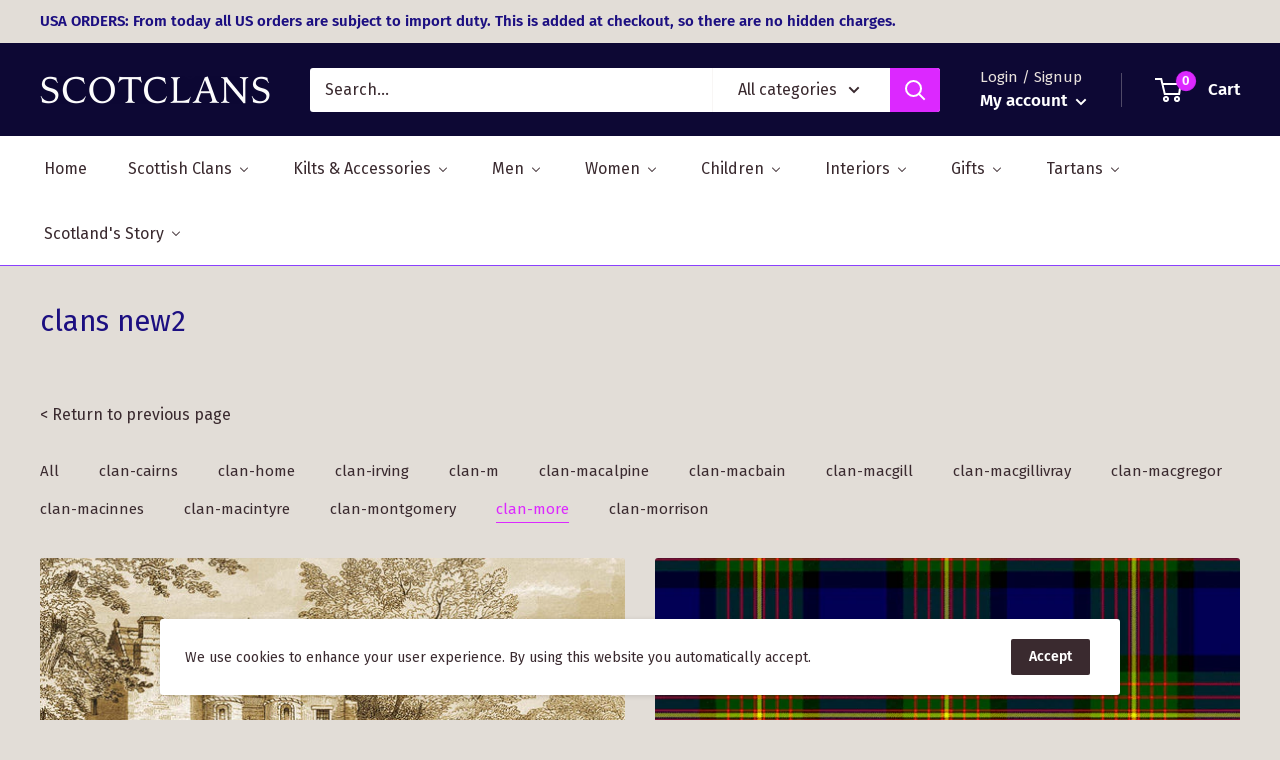

--- FILE ---
content_type: application/javascript
request_url: https://light.spicegems.org/0/js/scripttags/scotclans-clan-shop/country_redirect_5bba53e67f4994a986848c51392c6820.min.js?v=27&shop=scotclans-clan-shop.myshopify.com
body_size: 10742
content:
(()=>{var T=class{static IsSamePath(e,t){return this.NakedPath(this.GetPath(e))==this.NakedPath(this.GetPath(t))}static NakedPath(e){return this.TrimSlash(this.RemoveParams(e))}static TrimSlash(e){return e.split("/").filter(t=>t).join("/")}static AppendParamObject(e,t,r=!0){let o=new URL(e),s=this.ParamToObject(o.searchParams),n=r?{...s,...t}:{...t,...s};Object.keys(n).filter(f=>{n[f]===""&&delete n[f]});let c=new URL(e);return c.search=this.ToQueryString(n),c.toString()}static ToQueryString(e){return new URLSearchParams(e).toString()}static GetParamsObject(e){let t=new URL(e);return this.ParamToObject(t.searchParams)}static ParamToObject(e){return Object.fromEntries?Object.fromEntries(e):[...e].reduce((r,[o,s])=>({...r,[o]:s}),{})}static RemoveParams(e){return e.split("?")[0]}static GetDomain(e){return new URL(e).host}static GetPath(e){return new URL(e).pathname}static GetSubdomain(e){return this.GetDomain(e).split(".").slice(0,-2).join(".")}static isSameDomain(e,t){return this.GetDomain(e)==this.GetDomain(t)}static IsSameUrl(e,t){return this.isSameDomain(e,t)&&this.IsSamePath(e,t)}static isWindowVariableDefined(e){let t=e.split("."),r=window;return t.every(s=>(r=r[s],r&&typeof r!="undefined"))}},p=T;var g=class{static Extract(e){return g.GetLangaugeFromUrl(e)??g.GetLanguageFromSubdomain(e)??g.GetLanguageFromParam(e)}static GetLangaugeFromShopify(){return p.isWindowVariableDefined("Shopify.routes.root")&&window.Shopify.routes.root!=="/"?window.Shopify.routes.root.replace(/\//g,""):null}static GetLanguageFromPath(e){let r=e.split("/")[1]??"";return g.GetLanguageOrNull(r)}static GetLanguageFromParam(e){let r=p.GetParamsObject(e).lang??null;return g.GetLanguageOrNull(r)}static GetLangaugeFromUrl(e){if(e.split("/").length<4)return null;let t=p.GetPath(e);return this.GetLanguageFromPath(t)}static GetLanguageFromSubdomain(e){let t=p.GetSubdomain(e);return g.GetLanguageOrNull(t)}static GetLanguageOrNull(e){return g.IsLanguageCode(e)?e:null}static IsLanguageCode(e){return e==null?!1:e.length==2||e.length==5&&e.indexOf("-")==2}},C=g;var P=class{constructor(e){this.config=e}execute(){return this.config.visitor.url=window.location.href,this.config.visitor.language=C.GetLangaugeFromShopify()??C.Extract(this.config.visitor.url),this.config}},ge=P;var De={"redirectRules":[],"whitelist":{"IP":[],"URL":[],"Param":["no_rule"]},"visitor":{"country_code":"US","ip_address":"3.138.103.83","ua":"Mozilla/5.0 (Macintosh; Intel Mac OS X 10_15_7) AppleWebKit/537.36 (KHTML, like Gecko) Chrome/131.0.0.0 Safari/537.36; ClaudeBot/1.0; +claudebot@anthropic.com)","url":"","language":""},"displaySetting":{"type":"box","message":"Do you want to show the site in GB Pounds","yesBtnText":"Yes","noBtnText":"No","custom_css":"","title":"GB ScotClans","isImage":"0","imageUrl":""},"gdpr":[],"userBatch":"3","cookie":{"time":"60","action":"1","value":4065},"allCountries":{"AF":"Afghanistan","AX":"\u00c5land Islands","AL":"Albania","DZ":"Algeria","AS":"American Samoa","AD":"Andorra","AO":"Angola","AI":"Anguilla","AQ":"Antarctica","AG":"Antigua and Barbuda","AR":"Argentina","AM":"Armenia","AW":"Aruba","AU":"Australia","AT":"Austria","AZ":"Azerbaijan","BS":"Bahamas","BH":"Bahrain","BD":"Bangladesh","BB":"Barbados","BY":"Belarus","BE":"Belgium","BZ":"Belize","BJ":"Benin","BM":"Bermuda","BT":"Bhutan","BO":"Bolivia, Plurinational State of","BQ":"Bonaire, Sint Eustatius and Saba","BA":"Bosnia and Herzegovina","BW":"Botswana","BV":"Bouvet Island","BR":"Brazil","IO":"British Indian Ocean Territory","BN":"Brunei Darussalam","BG":"Bulgaria","BF":"Burkina Faso","BI":"Burundi","KH":"Cambodia","CM":"Cameroon","CA":"Canada","CV":"Cape Verde","KY":"Cayman Islands","CF":"Central African Republic","TD":"Chad","CL":"Chile","CN":"China","CX":"Christmas Island","CC":"Cocos (Keeling) Islands","CO":"Colombia","KM":"Comoros","CG":"Congo","CD":"Congo, the Democratic Republic of the","CK":"Cook Islands","CR":"Costa Rica","CI":"C\u00f4te d`Ivoire","HR":"Croatia","CU":"Cuba","CW":"Cura\u00e7ao","CY":"Cyprus","CZ":"Czech Republic","DK":"Denmark","DJ":"Djibouti","DM":"Dominica","DO":"Dominican Republic","EC":"Ecuador","EG":"Egypt","SV":"El Salvador","GQ":"Equatorial Guinea","ER":"Eritrea","EE":"Estonia","ET":"Ethiopia","FK":"Falkland Islands (Malvinas)","FO":"Faroe Islands","FJ":"Fiji","FI":"Finland","FR":"France","GF":"French Guiana","PF":"French Polynesia","TF":"French Southern Territories","GA":"Gabon","GM":"Gambia","GE":"Georgia","DE":"Germany","GH":"Ghana","GI":"Gibraltar","GR":"Greece","GL":"Greenland","GD":"Grenada","GP":"Guadeloupe","GU":"Guam","GT":"Guatemala","GG":"Guernsey","GN":"Guinea","GW":"Guinea-Bissau","GY":"Guyana","HT":"Haiti","HM":"Heard Island and McDonald Islands","VA":"Holy See (Vatican City State)","HN":"Honduras","HK":"Hong Kong","HU":"Hungary","IS":"Iceland","IN":"India","ID":"Indonesia","IR":"Iran, Islamic Republic of","IQ":"Iraq","IE":"Ireland","IM":"Isle of Man","IL":"Israel","IT":"Italy","JM":"Jamaica","JP":"Japan","JE":"Jersey","JO":"Jordan","KZ":"Kazakhstan","KE":"Kenya","KI":"Kiribati","KP":"Korea, Democratic People`s Republic of","KR":"Korea, Republic of","KW":"Kuwait","KG":"Kyrgyzstan","LA":"Lao People`s Democratic Republic","LV":"Latvia","LB":"Lebanon","LS":"Lesotho","LR":"Liberia","LY":"Libya","LI":"Liechtenstein","LT":"Lithuania","LU":"Luxembourg","MO":"Macao","MK":"Macedonia, the Former Yugoslav Republic of","MG":"Madagascar","MW":"Malawi","MY":"Malaysia","MV":"Maldives","ML":"Mali","MT":"Malta","MH":"Marshall Islands","MQ":"Martinique","MR":"Mauritania","MU":"Mauritius","YT":"Mayotte","MX":"Mexico","FM":"Micronesia, Federated States of","MD":"Moldova, Republic of","MC":"Monaco","MN":"Mongolia","ME":"Montenegro","MS":"Montserrat","MA":"Morocco","MZ":"Mozambique","MM":"Myanmar","NA":"Namibia","NR":"Nauru","NP":"Nepal","NL":"Netherlands","NC":"New Caledonia","NZ":"New Zealand","NI":"Nicaragua","NE":"Niger","NG":"Nigeria","NU":"Niue","NF":"Norfolk Island","MP":"Northern Mariana Islands","NO":"Norway","OM":"Oman","PK":"Pakistan","PW":"Palau","PS":"Palestine, State of","PA":"Panama","PG":"Papua New Guinea","PY":"Paraguay","PE":"Peru","PH":"Philippines","PN":"Pitcairn","PL":"Poland","PT":"Portugal","PR":"Puerto Rico","QA":"Qatar","RE":"R\u00e9union","RO":"Romania","RU":"Russian Federation","RW":"Rwanda","BL":"Saint Barth\u00e9lemy","SH":"Saint Helena, Ascension and Tristan da Cunha","KN":"Saint Kitts and Nevis","LC":"Saint Lucia","MF":"Saint Martin (French part)","PM":"Saint Pierre and Miquelon","VC":"Saint Vincent and the Grenadines","WS":"Samoa","SM":"San Marino","ST":"Sao Tome and Principe","SA":"Saudi Arabia","SN":"Senegal","RS":"Serbia","SC":"Seychelles","SL":"Sierra Leone","SG":"Singapore","SX":"Sint Maarten (Dutch part)","SK":"Slovakia","SI":"Slovenia","SB":"Solomon Islands","SO":"Somalia","ZA":"South Africa","GS":"South Georgia and the South Sandwich Islands","SS":"South Sudan","ES":"Spain","LK":"Sri Lanka","SD":"Sudan","SR":"Suriname","SJ":"Svalbard and Jan Mayen","SZ":"Swaziland","SE":"Sweden","CH":"Switzerland","SY":"Syrian Arab Republic","TW":"Taiwan, Province of China","TJ":"Tajikistan","TZ":"Tanzania, United Republic of","TH":"Thailand","TL":"Timor-Leste","TG":"Togo","TK":"Tokelau","TO":"Tonga","TT":"Trinidad and Tobago","TN":"Tunisia","TR":"Turkey","TM":"Turkmenistan","TC":"Turks and Caicos Islands","TV":"Tuvalu","UG":"Uganda","UA":"Ukraine","AE":"United Arab Emirates","GB":"United Kingdom","US":"United States","UM":"United States Minor Outlying Islands","UY":"Uruguay","UZ":"Uzbekistan","VU":"Vanuatu","VE":"Venezuela, Bolivarian Republic of","VN":"Viet Nam","VG":"Virgin Islands, British","VI":"Virgin Islands, U.S.","WF":"Wallis and Futuna","EH":"Western Sahara","YE":"Yemen","ZM":"Zambia","ZW":"Zimbabwe"},"htmlCss":{"topBarHtml":"<div class=\"spicegems_cr_top_bar\" id=\"spicegems_cr_top_bar\"> <div class=\"spicegems_cr_top_bar_con-fluid \"> <div class=\"spicegems_cr_col-md-12\"> <msg id=\"spicegems_cr_mod_msg\"><\/msg> <a href=\"javascript:void(0)\" class=\"spicegems_cr_main-btn\" id=\"spicegems_cr_btn_yes\"><\/a> <a href=\"javascript:void(0)\" class=\"spicegems_cr_main-btn\" id=\"spicegems_cr_btn_no\"><\/a> <\/div><\/div><\/div>","boxHtml":"<div class=\"spicegems_cr_modal \" id=\"sg_country_redirect_mod\" tabindex=\"-1\" ><div class=spicegems_cr_modal-dialog><div class=spicegems_cr_modal-content><div class=spicegems_cr_modal-header><div class=spicegems_cr_modal-title id=spicegems_cr_myModalLabel><\/div><\/div><div class=spicegems_cr_modal-body><div id=spicegems_cr_mod_sitelogo style=display:none><img class=sg_cbr_img-responsive id=sg_cbr_box_image src=\"\"><\/div><msg id=spicegems_cr_mod_msg><\/msg><\/div><div class=spicegems_cr_modal-footer><a class=spicegems_cr_main-btn href=javascript:void(0) id=spicegems_cr_btn_yes><\/a> <a class=spicegems_cr_main-btn href=javascript:void(0) id=spicegems_cr_btn_no><\/a><\/div><\/div><\/div><\/div>","modalCss":"<style>\n\n    \/*------New Button Style------------------------------------*\/\n    .spicegems_cr_main-btn {\n        min-width: 100px;\n        color: #fff;\n        background: #3D9AD1;\n        font-family: sans-serif;\n        font-size: 16px;\n        line-height: normal;\n        padding: 10px 15px;\n        font-weight: normal;\n        margin: 6px 5px;\n        border-radius: 2px;\n        display: inline-block;\n        text-decoration: none;\n        font-family: 'Open Sans', sans-serif;\n        -webkit-box-shadow: 0 2px 2px 0 rgba(0, 0, 0, 0.14), 0 3px 1px -2px rgba(0, 0, 0, 0.2), 0 1px 5px 0 rgba(0, 0, 0, 0.12);\n        box-shadow: 0 2px 2px 0 rgba(0, 0, 0, 0.14), 0 3px 1px -2px rgba(0, 0, 0, 0.2), 0 1px 5px 0 rgba(0, 0, 0, 0.12);\n        transition: all 0.3s ease-in-out 0s;\n        transition: box-shadow 0.2s cubic-bezier(0.4, 0, 1, 1), background-color 0.2s cubic-bezier(0.4, 0, 0.2, 1), color 0.2s cubic-bezier(0.4, 0, 0.2, 1);\n\n    }\n\n    .spicegems_cr_main-btn:hover,\n    .spicegems_cr_main-btn:active {\n        color: #fff;\n        opacity: 0.8;\n    }\n<\/style>     <style>.spicegems_cr_modal {background-color: rgba(0, 0, 0, 0.2);}.spicegems_cr_modal {position: fixed;top: 0;right: 0;bottom: 0;left: 0;z-index: 500000000;display: none;overflow: hidden;-webkit-overflow-scrolling: touch;outline: 0;}.spicegems_cr_modal-open .spicegems_cr_modal {overflow-x: hidden;overflow-y: auto;}.spicegems_cr_modal-dialog {position: relative;width: auto;margin: 10px;}.spicegems_cr_modal-content {position: relative;background-color: #fff;-webkit-background-clip: padding-box;background-clip: padding-box;border: 1px solid #999;border: 1px solid rgba(0, 0, 0, .2);border-radius: 4px;outline: 0;-webkit-box-shadow: 0 3px 9px rgba(0, 0, 0, .5);box-shadow: 0 3px 9px rgba(0, 0, 0, .5);}.spicegems_cr_modal-backdrop {position: fixed;top: 0;right: 0;bottom: 0;left: 0;z-index: 400000000;background-color: #000;}.spicegems_cr_modal-header {background-color: rgb(33, 43, 53);color: #fff;border-bottom: 1px solid rgb(33, 43, 53);padding: 12px 15px;border-top-left-radius: 2px;border-top-right-radius: 2px;font-size: 18px;font-family: sans-serif;text-align: center;}.spicegems_cr_modal-header .close {margin-top: -2px;}.spicegems_cr_modal-title {text-align: center;margin: 0;line-height: 1.42857143;}.spicegems_cr_modal-body {position: relative;padding: 50px 15px;text-align: center;}#spicegems_cr_mod_msg {font-family: sans-serif;font-size: 20px;color: #333;line-height: normal;-webkit-font-smoothing: antialiased;}.spicegems_cr_modal-footer {text-align: center;border-top: 1px solid #ddd;padding: 10px 15px;}.spicegems_cr_modal-scrollbar-measure {position: absolute;top: -9999px;width: 50px;height: 50px;overflow: scroll;}.spicegems_cr_close {float: right;font-size: 21px;font-weight: bold;line-height: 1;color: #fff;text-shadow: 0 1px 0 #fff;filter: alpha(opacity=20);opacity: .2;}.spicegems_cr_close:hover, .spicegems_cr_close:focus {color: #fff;text-decoration: none;cursor: pointer;filter: alpha(opacity=50);opacity: .5;}button.spicegems_cr_close {-webkit-appearance: none;padding: 0;cursor: pointer;background: transparent;border: 0;}.spicegems_cr_modal-open {overflow: hidden;}@media (min-width: 768px) {.spicegems_cr_modal-dialog {width: 600px;margin: 30px auto;}.spicegems_cr_modal-content {-webkit-box-shadow: 0 5px 15px rgba(0, 0, 0, .5);box-shadow: 0 5px 15px rgba(0, 0, 0, .5);}.spicegems_cr_modal-sm {width: 300px;}}@media (min-width: 992px) {.spicegems_cr_modal-lg {width: 900px;}}#spicegems_cr_mod_sitelogo {text-align: center;margin-bottom: 15px;}#spicegems_cr_mod_sitelogo img {width: 60%;display: block;margin: 0 auto;}.sg_cbr_img-responsive {width: 100%;max-width: 100%;height: auto;}#spicegems_cr_btn_yes {color: #fff;background-color: rgb(33, 43, 53);}#spicegems_cr_btn_no {color: #000;background-color: #e5e5e5;}\n\n    .spicegems_cr_modal .spicegems_cr_modal-dialog {-webkit-animation: sgcr_slideDown 0.2s linear;-moz-animation: sgcr_slideDown 0.2s linear;-o-animation: sgcr_slideDown 0.2s linear;animation: sgcr_slideDown 0.2s linear;top: 10%;transform:translateY(-10%);}@keyframes sgcr_slideDown {from {top: 0%;}to {top: 10%;}}\n    <\/style>\n","topBarCss":"<style>\n\n    \/*------New Button Style------------------------------------*\/\n    .spicegems_cr_main-btn {\n        min-width: 100px;\n        color: #fff;\n        background: #3D9AD1;\n        font-family: sans-serif;\n        font-size: 16px;\n        line-height: normal;\n        padding: 10px 15px;\n        font-weight: normal;\n        margin: 6px 5px;\n        border-radius: 2px;\n        display: inline-block;\n        text-decoration: none;\n        font-family: 'Open Sans', sans-serif;\n        -webkit-box-shadow: 0 2px 2px 0 rgba(0, 0, 0, 0.14), 0 3px 1px -2px rgba(0, 0, 0, 0.2), 0 1px 5px 0 rgba(0, 0, 0, 0.12);\n        box-shadow: 0 2px 2px 0 rgba(0, 0, 0, 0.14), 0 3px 1px -2px rgba(0, 0, 0, 0.2), 0 1px 5px 0 rgba(0, 0, 0, 0.12);\n        transition: all 0.3s ease-in-out 0s;\n        transition: box-shadow 0.2s cubic-bezier(0.4, 0, 1, 1), background-color 0.2s cubic-bezier(0.4, 0, 0.2, 1), color 0.2s cubic-bezier(0.4, 0, 0.2, 1);\n\n    }\n\n    .spicegems_cr_main-btn:hover,\n    .spicegems_cr_main-btn:active {\n        color: #fff;\n        opacity: 0.8;\n    }\n<\/style> <style> .spicegems_cr_top_bar {background-color: rgb(33, 43, 53);color: #fff;position: fixed;width: 100%;opacity: 0.9;z-index: 400000000;top: 0;left: 0;box-shadow: 0 1px 3px 2px rgba(0, 0, 0, 0.15);padding: 6px 0;}.spicegems_cr_top_bar #spicegems_cr_mod_msg {color: #fff;text-align: center;font-family: sans-serif;font-size: 18px;line-height: 30px;letter-spacing: 0.3px;text-shadow: 0px 2px 3px rgba(0, 0, 0, 0.2);}#spicegems_cr_btn_yes {margin-left: 15px;}.spicegems_cr_top_bar_con-fluid {padding-right: 15px;padding-left: 15px;margin-right: auto;margin-left: auto;}@media (min-width: 992px) {.spicegems_cr_col-md-3, .spicegems_cr_col-md-4, .spicegems_cr_col-md-5, .spicegems_cr_col-md-6, .spicegems_cr_col-md-7, .spicegems_cr_col-md-8, .spicegems_cr_col-md-9 {float: left;}.spicegems_cr_col-md-12 {width: 100%;text-align: center;}.spicegems_cr_col-md-9 {width: 75%;}.spicegems_cr_col-md-8 {width: 66.66666667%;}.spicegems_cr_col-md-7 {width: 58.33333333%;}.spicegems_cr_col-md-6 {width: 50%;}}#spicegems_cr_btn_yes {color: #000;background-color: #e5e5e5;}#spicegems_cr_btn_no {color: #fff;background-color: #404e5d;}<\/style>","gdprHtml":"<div class=\"spicegems_gdpr_top_banner\" id=\"spicegems_gdpr_banner\"> <div class=\"spicegems_gdpr_banner_con\"> <div class=\"spicegems_gdpr_banner_inner\"> <msg id=\"spicegems_gdpr_banner_msg\"><\/msg> <a href=\"\" id=\"spicegems_gdpr_banner_link\"><\/a> <\/div><a href=\"javascript:void(0)\" id=\"spicegems_gdpr_main_btn\"><\/a> <\/div><\/div>","gdprCss":"<style>#spicegems_gdpr_banner{background-color: rgb(33, 43, 53);color: #fff;width: 100%;z-index: 500000001;box-shadow: 0 1px 3px 2px rgba(0, 0, 0, 0.15);padding: 6px 0;-webkit-animation:sgcr_feadIn .4s ease-in;-moz-animation:sgcr_feadIn .4s ease-in;-o-animation:sgcr_feadIn .4s ease-in;animation:sgcr_feadIn .4s ease-in;opacity: 1}@keyframes sgcr_feadIn{0%{opacity: 0}50%{opacity: 0.5}100%{opacity: 1}}.spicegems_gdpr_banner_con{padding-right: 15px;padding-left: 15px;margin-right: auto;margin-left: auto;display: flex}.spicegems_gdpr_banner_inner{display: inline-block;width: 90%;float: left;padding: 12px 5px}#spicegems_gdpr_banner_msg{display: inline;color: #fff;font-family: sans-serif;font-size: 18px;letter-spacing: 0.3px;text-align: justify}#spicegems_gdpr_banner_link{display: inline;padding: 12px 5px;color: #0072ff;font-family: sans-serif;font-size: 18px;letter-spacing: 0.3px;text-shadow: 0px 2px 3px rgba(0, 0, 0, 0.2)}#spicegems_gdpr_main_btn{min-width: 100px;color: #000;background: #e5e5e5;font-size: 16px;letter-spacing: 0.8px;letter-spacing: 1.1px;text-align: center;padding: 8px 15px;font-weight: normal;border-radius: 2px;display: inline-block;text-decoration: none;font-family: 'Open Sans', sans-serif;-webkit-box-shadow: 0 2px 2px 0 rgba(0, 0, 0, 0.14), 0 3px 1px -2px rgba(0, 0, 0, 0.2), 0 1px 5px 0 rgba(0, 0, 0, 0.12);box-shadow: 0 2px 2px 0 rgba(0, 0, 0, 0.14), 0 3px 1px -2px rgba(0, 0, 0, 0.2), 0 1px 5px 0 rgba(0, 0, 0, 0.12);transition: all 0.3s ease-in-out 0s;transition: box-shadow 0.2s cubic-bezier(0.4, 0, 1, 1), background-color 0.2s cubic-bezier(0.4, 0, 0.2, 1), color 0.2s cubic-bezier(0.4, 0, 0.2, 1);float: right;cursor: pointer;box-sizing: border-box}#spicegems_gdpr_main_btn:hover,#spicegems_gdpr_main_btn:active{opacity: 0.8}#spicegems_gdpr_main_btn{align-self: center;margin-left: auto}.spicegems_gdpr_top_pushdown_banner{position: static;top: 0;bottom: auto;left: 0}.spicegems_gdpr_top_banner{position: fixed;top: 0;bottom: auto;left: 0}.spicegems_gdpr_bottom_banner{position: fixed;top: auto;bottom: 0;left: 0}.spicegems_gdpr_float-left_banner{position: fixed;top: auto;bottom: 20px;left: 20px;width: 30% !important}.spicegems_gdpr_float-right_banner{position: fixed;top: auto;bottom: 20px;right: 20px;width: 30% !important}.spicegems_gdpr_float-left_banner .spicegems_gdpr_banner_con, .spicegems_gdpr_float-right_banner .spicegems_gdpr_banner_con{display: block}.spicegems_gdpr_float-left_banner .spicegems_gdpr_banner_inner, .spicegems_gdpr_float-right_banner .spicegems_gdpr_banner_inner{width: 100%}.spicegems_gdpr_float-left_banner .spicegems_gdpr_banner_inner > *, .spicegems_gdpr_float-right_banner .spicegems_gdpr_banner_inner > *{display: block !important;width: 100%}.spicegems_gdpr_float-left_banner #spicegems_gdpr_main_btn, .spicegems_gdpr_float-right_banner #spicegems_gdpr_main_btn{display: block !important;width: 100%;transform: none;margin-bottom: 10px}#spicegems_gdpr_banner{display: none}@media only screen and (max-width: 600px){.spicegems_gdpr_float-right_banner{width: 100% !important;right: 0;bottom: 0}.spicegems_gdpr_float-left_banner{width: 100% !important;left: 0;bottom: 0}}<\/style> "},"campaign":{"active":false,"type":"top_banner"},"gAnalyticsID":"","geoIPTracking":false,"autoredirect":true,"app_status":"1"},d=De;function b(i,e="equals"){let t=[];return i.forEach(r=>{t.push({match_against:r,match_type:e})}),t}function Ke(i){let e=[];return i.forEach(t=>{e.push({param:t})}),e}var S=class{constructor(e,t){e=e??[],typeof e=="string"&&(e=[e]),Array.isArray(e)&&e.length>0&&typeof e[0]=="string"&&(e=Ke(e)),this.params=e,this.matchAgainsts=t??[]}name(){return this.constructor.name}validate(){for(let e of this.params)for(let t of this.matchAgainsts)if(this.matcher(e.param,t))return!0;return!1}fireOnValidate(){return!0}fireOnInvalidate(){return!0}matcher(e,t){if(t.match_type==="equals"){if(e===t.match_against)return!0}else if(t.match_type==="contains"){if(e.includes(t.match_against))return!0}else if(t.match_type==="starts_with"){if(e.startsWith(t.match_against))return!0}else if(t.match_type==="ends_with"){if(e.endsWith(t.match_against))return!0}else if(t.match_type==="regex"&&new RegExp(t.match_against).test(e))return!0;return!1}},m=S;var L=class{constructor(){this.BeforeMiddlewares=[]}add(e){return this.BeforeMiddlewares.push(e),!0}execute(){let e=!1;for(let t=0;t<this.BeforeMiddlewares.length;t++){let r=this.BeforeMiddlewares[t];if(r.validate()){r.fireOnValidate(),e=!0;break}else r.fireOnInvalidate()}return e}},x=L;var V=class extends m{constructor(){super(...arguments);this.knowns=["googlebot","www.google.com","googlebot-mobile","googlebot-image","googlebot-news","googlebot-video","adsbot-google-mobile","adsbot-google","feedfetcher-google","mediapartners-google","google-adwords-instant","appengine-google","google web preview","msnbot","google search console","google-shopping-quality","google web preview analytics","storebot-google","googleweblight","google favicon","duplexweb-google","google-read-aloud","adsbot-google-mobile-apps","apis-google"]}validate(){return this.matchAgainsts=b(this.knowns,"contains"),super.validate()}},he=V;var W=class extends m{validate(){return this.isIframe()}isIframe(){try{return window.Shopify&&window.Shopify.designMode?!0:window.self!==window.top}catch(e){return!0}}},be=W;function _(i){for(var e=1;e<arguments.length;e++){var t=arguments[e];for(var r in t)i[r]=t[r]}return i}var Fe={read:function(i){return i[0]==='"'&&(i=i.slice(1,-1)),i.replace(/(%[\dA-F]{2})+/gi,decodeURIComponent)},write:function(i){return encodeURIComponent(i).replace(/%(2[346BF]|3[AC-F]|40|5[BDE]|60|7[BCD])/g,decodeURIComponent)}};function j(i,e){function t(o,s,n){if(typeof document!="undefined"){n=_({},e,n),typeof n.expires=="number"&&(n.expires=new Date(Date.now()+n.expires*864e5)),n.expires&&(n.expires=n.expires.toUTCString()),o=encodeURIComponent(o).replace(/%(2[346B]|5E|60|7C)/g,decodeURIComponent).replace(/[()]/g,escape);var c="";for(var f in n)!n[f]||(c+="; "+f,n[f]!==!0&&(c+="="+n[f].split(";")[0]));return document.cookie=o+"="+i.write(s,o)+c}}function r(o){if(!(typeof document=="undefined"||arguments.length&&!o)){for(var s=document.cookie?document.cookie.split("; "):[],n={},c=0;c<s.length;c++){var f=s[c].split("="),w=f.slice(1).join("=");try{var h=decodeURIComponent(f[0]);if(n[h]=i.read(w,h),o===h)break}catch(qe){}}return o?n[o]:n}}return Object.create({set:t,get:r,remove:function(o,s){t(o,"",_({},s,{expires:-1}))},withAttributes:function(o){return j(this.converter,_({},this.attributes,o))},withConverter:function(o){return j(_({},this.converter,o),this.attributes)}},{attributes:{value:Object.freeze(e)},converter:{value:Object.freeze(i)}})}var Ne=j(Fe,{path:"/"}),a=Ne;var k=class{static isPositive(e){return!!(e&&this.positives.includes(e))}};k.positives=["true","yes","1"];var l=k;var G=class{static setTime(e){return e?{expires:e,sameSite:"none",secure:!0}:{sameSite:"none",secure:!0}}static updateValue(e){let t=l.isPositive(e.action)?parseInt(e.time):0,r=e.value.toString();a.get("sgcr_cookieValue")!==r&&(a.remove("sgcr_stopRedirect"),a.set("sgcr_cookieValue",r,this.setTime(t)))}},u=G;var U=class extends m{constructor(){super(...arguments);this.knowns=["sgcr_noredirect"]}validate(){if(this.params.length===0)return!1;this.matchAgainsts.forEach(t=>{this.knowns.push(t.match_against)});let e=p.GetParamsObject(this.params[0].param);if(Object.keys(e).length===0)return!1;for(let t of this.knowns)if(l.isPositive((e[t]??"").toLowerCase()))return!0;return!1}fireOnValidate(){return a.set("sgcr_bypass","yes",u.setTime()),!0}fireOnInvalidate(){return!0}},A=U;var O=class{constructor(e){this.visitor=e.visitor,this.whitelist=e.whitelist}execute(){let e=new x,t=this.visitor.url,r=new A(t,b(this.whitelist.Param));e.add(r);let o=new he(this.visitor.ua);e.add(o);let s=new be;return e.add(s),e.execute()}},we=O;var D=class{static Log(e){console.log(e)}static Report(e){console.log(e)}},v=D;var K=class{constructor(e,t){this.matchedRule=e,this.config=t}},M=K;var F=class extends M{execute(){p.isSameDomain(this.config.visitor.url,this.matchedRule.url_to)&&a.set("sgcr_sameDomain","yes",u.setTime());try{window.stop()}catch(e){v.Log(e)}window.location.replace(this.matchedRule.url_to)}},H=F;var N=class{static Body(){return new Promise(e=>{if(document.body)return e(document.body);let t=new MutationObserver(()=>{document.body&&(e(document.body),t.disconnect())});t.observe(document.documentElement,{childList:!0})})}},R=N;var y=class{isAnalyticsLoaded(){let e=["gtag","__gaTracker","ga"];window.sgcr_GAExist=!1;for(let t=0;t<e.length;t++)if(typeof window[e[t]]=="function"){window.sgcr_GAExist=!0,window.sgcr_analytics={type:e[t],fnc:window[e[t]]};break}return!0}static SendEventsToAnalytics(e,t,r,o){if(t.geoIPTracking&&window.sgcr_GAExist)window.sgcr_analytics.type==="gtag"?window.sgcr_analytics.fnc("event",e,{event_category:"GeoIP_CountryRedirect",event_label:r.url_to,event_callback:y.createFunctionWithTimeout(o,1e3,t,r)}):window.sgcr_analytics.fnc("send",{hitType:"event",eventCategory:"GeoIP_CountryRedirect",eventAction:e,eventLabel:r.url_to,hitCallback:y.createFunctionWithTimeout(o,1e3,t,r)});else try{o&&o(t,r)}catch(s){v.Log(s)}}static createFunctionWithTimeout(e,t,r,o){let s=!1;function n(){if(e&&!s){s=!0;try{e(r,o)}catch(c){v.Log(c)}}}return setTimeout(n,t||1e3),n}},B=y;var q=class{static disable(e){window["ga-disable-"+e]=!0}static enable(e){window["ga-disable-"+e]=!1}},E=q;var $=class{constructor(e,t){this.config=e;this.matchedRule=t}displaySetting(){this.yesButton=document.querySelector("#spicegems_cr_btn_yes"),this.noButton=document.querySelector("#spicegems_cr_btn_no");let e=document.querySelector("#spicegems_cr_mod_msg"),t=this.matchedRule.store_name,{visitor:{country_code:r},allCountries:o,displaySetting:s}=this.config,{message:n,yesBtnText:c,noBtnText:f}=s;n=this.storeCountryReplacer(n,t,o[r]),c=this.storeCountryReplacer(c,t,o[r]),f=this.storeCountryReplacer(f,t,o[r]),e.insertAdjacentHTML("beforeend",n),this.yesButton.insertAdjacentHTML("beforeend",c),this.noButton.insertAdjacentHTML("beforeend",f);let w=document.createElement("style");w.id="sgcr_customCss";let h=s.custom_css;w.insertAdjacentHTML("beforeend",h),h&&document.body.append(w),this.events()}storeCountryReplacer(e,t,r){return e.replace(/\[store-name]/g,t).replace(/\[country-name]/g,r)}events(){let e=l.isPositive(this.config.cookie.action)?parseInt(this.config.cookie.time):0;this.yesButton.addEventListener("click",()=>{this.onYesButton(e)}),this.noButton.addEventListener("click",()=>{this.onNoButton(e)}),this.config.geoIPTracking&&new B().isAnalyticsLoaded(),window.dispatchEvent(new CustomEvent("SGCountryRedirectModal:init"))}onYesButton(e){l.isPositive(this.config.cookie.action)&&a.set("sgcr_stopRedirect","no",u.setTime(e)),B.SendEventsToAnalytics("VisitorRedirecting",this.config,this.matchedRule,this.redirect)}onNoButton(e){let t=document.querySelector("#sg_country_redirect_mod"),r=document.querySelector("#spicegems_cr_top_bar");a.set("sgcr_stopRedirect","yes",u.setTime(e)),t?t.style.display="none":r?.remove(),B.SendEventsToAnalytics("VisitorStaying",this.config,this.matchedRule,this.enableGATracking)}redirect(e,t){new H(t,e).execute()}enableGATracking(e){e.gAnalyticsID&&E.enable(e.gAnalyticsID)}},Ie=$;var J=class extends Ie{async Box(){let{boxHtml:e,modalCss:t}=this.config.htmlCss;(await R.Body()).insertAdjacentHTML("beforeend",e+t);let{title:o,isImage:s,imageUrl:n}=this.config.displaySetting,[c,f,w,h]=document.querySelectorAll("#sg_country_redirect_mod,#spicegems_cr_myModalLabel, #spicegems_cr_mod_sitelogo, img#sg_cbr_box_image");f.insertAdjacentHTML("beforeend",o||"Welcome"),l.isPositive(s)&&(w.style.display="block",h.setAttribute("src",n)),this.displaySetting(),c.style.display="block"}async Banner(){(await R.Body()).insertAdjacentHTML("beforeend",this.config.htmlCss.topBarCss+this.config.htmlCss.topBarHtml),this.displaySetting()}},Ce=J;var Y=class extends M{execute(){let e=this.config.displaySetting.type,t=new Ce(this.config,this.matchedRule);e==="box"?t.Box():e==="top_banner"&&t.Banner()}},xe=Y;var z=class extends M{execute(){this.config.autoredirect||a.get("sgcr_stopRedirect")==="no"?new H(this.matchedRule,this.config).execute():new xe(this.matchedRule,this.config).execute()}},Me=z;var Q=class{constructor(e){this.config=e}},ye=Q;var X=class{constructor(e){this.visitor=e}},ve=X;var I=class{constructor(e,t){this.rule=e,this.visitor=t}execute(){let e=this.rule.url_to,t=this.visitor.url;return e=p.AppendParamObject(e,this.rule.utm.params),this.rule.utm.forward&&(e=I.NakedDecorateForwardParam(t,e)),this.rule.relative&&(e=I.AppendRelativeUrl(t,e)),this.rule.url_to=e,this.rule}static AppendRelativeUrl(e,t,r=!0){t=I.NakedDecorateForwardParam(e,t,!1);let o=C.Extract(t),s=p.GetPath(e),n=C.GetLangaugeFromUrl(e);if(r&&o){let f=s.split("/");f.splice(1,n?1:0,o),s=f.join("/")}let c=new URL(t);return c.pathname=s==="/"?p.GetPath(t):s,c.toString()}static NakedDecorateForwardParam(e,t,r=!0){let o=p.GetParamsObject(e),s=Object.entries(o);return s=s.filter(([n])=>r?n.startsWith("utm_"):!n.startsWith("utm_")),o=Object.fromEntries(s),p.AppendParamObject(t,o)}},Re=I;var Z=class extends ve{execute(e){let t=null;for(let r of e)if(r.country_code.includes(this.visitor.country_code)){this.whenMatch(r)||(t=r),t||a.set("sgcr_sameDomain","yes",u.setTime());break}return t}whenMatch(e){return e=new Re(e,this.visitor).execute(),!!p.IsSameUrl(this.visitor.url,e.url_to)}},_e=Z;var ee=class extends m{constructor(){super(...arguments);this.knowns=["sgcr_stopRedirect","sgcr_sameDomain","sgcr_ignoreByCampaign"]}validate(){this.params.forEach(e=>{this.knowns.push(e.param)});for(let e of this.knowns)if(l.isPositive(a.get(e)??""))return!0;return!1}},ke=ee;var te=class extends m{},Ae=te;var re=class extends m{validate(){let e=this.params[0].param,t=[];t.push(e);for(let r of t)for(let o of this.matchAgainsts)if(this.matcher(r,o))return!0;return!1}},He=re;var ie=class{constructor(e,t){this.config=e,this.matchWhitelist=t}execute(){let e=new x,t=this.config.visitor.url,{IP:r,URL:o}=this.matchWhitelist;this.matchWhitelist.IsGlobal&&(r.push(...this.config.whitelist.IP),o.push(...this.config.whitelist.URL));let s=new ke;e.add(s);let n=new Ae(this.config.visitor.ip_address,b(r));e.add(n);let c=new He(t,o);return e.add(c),e.execute()}},Be=ie;var oe=class extends ye{match(){return new _e(this.config.visitor).execute(this.config.redirectRules)}afterMatch(e){return new Be(this.config,e.whitelist).execute()}},Ee=oe;var ne=class extends m{fireOnValidate(){return a.set("sgcr_referrer","yes",u.setTime()),!0}fireOnInvalidate(){return!0}},Te=ne;var se=class extends m{constructor(){super(...arguments);this.knowns=["sgcr_bypass","sgcr_referrer"]}validate(){for(let e of this.knowns)if(l.isPositive(a.get(e)??""))return!0;return!1}},Pe=se;var ae=class{constructor(e){this.visitor=e.visitor,this.whitelist=e.whitelist}execute(){let e=new x,t=new Pe;e.add(t);let r=new Te(document.referrer,b(["statictab","iframehost"],"contains"));return e.add(r),e.execute()}},Se=ae;var ce=class extends A{constructor(){super(...arguments);this.knowns=["gclid","gclsrc"]}validate(){if(this.params.length===0)return!1;this.matchAgainsts.forEach(t=>{this.knowns.push(t.match_against)});let e=p.GetParamsObject(this.params[0].param);for(let t of this.knowns)if(!!e[t])return a.set("sgcr_isCampaign","yes",u.setTime()),!0;return!1}},Le=ce;var le=class{constructor(e,t){this.matchedRule=e,this.redirectConfig=t}isCampaignOn(){return(l.isPositive(a.get("sgcr_isCampaign"))||this.redirectConfig.campaign.active&&new Le(this.redirectConfig.visitor.url).validate())&&this.updateModalType()}updateRuleSetting(){this.redirectConfig.displaySetting=this.matchedRule.redirection.displaySetting,this.redirectConfig.autoredirect=this.matchedRule.redirection.autoRedirect,this.redirectConfig.cookie=this.matchedRule.redirection.cookie}updateModalType(){return this.redirectConfig.campaign.type==="ignore"?a.set("sgcr_ignoreByCampaign","yes",u.setTime()):this.redirectConfig.displaySetting.type=this.redirectConfig.campaign.type,!0}execute(){return this.matchedRule.redirection.active&&this.updateRuleSetting(),this.isCampaignOn()&&(this.redirectConfig.autoredirect=!1),this.redirectConfig}},Ve=le;var fe=class{constructor(e){this.config=e}execute(){if(new Se(this.config).execute())return!1;let t=new Ee(this.config),r=t.match();if(r===null)return!1;let o=new Ve(r,this.config).execute(),s=o.cookie;return u.updateValue(s),t.afterMatch(r)?!1:(this.config.gAnalyticsID&&E.disable(this.config.gAnalyticsID),new Me(r,o).execute(),!0)}},We=fe;var de=class{static validate(e){return["AX","AL","AD","AT","BY","BE","BA","BG","HR","CZ","DK","EE","FO","FI","FR","DE","GI","GR","GG","VA","HU","IS","IE","IM","IT","JE","LV","LI","LT","LU","MT","MD","MC","ME","NL","MK","NO","PL","PT","RO","RU","SM","RS","SK","SI","ES","SJ","SE","CH","UA","GB"].includes(e)}},je=de;var pe=class{constructor(e){this.config=e}execute(){let e=l.isPositive(a.get("sgcr_gdpr"))||l.isPositive(a.get("sgcr_bypass")),t=l.isPositive(this.config.gdpr.euOnly)&&!je.validate(this.config.visitor.country_code);return!!(e||t)}},Ge=pe;var ue=class{async create(){(await R.Body()).insertAdjacentHTML("beforeend",d.htmlCss.gdprHtml+d.htmlCss.gdprCss),this.addSettings()}addSettings(){let[e,t,r,o]=document.querySelectorAll("#spicegems_gdpr_banner, #spicegems_gdpr_banner_msg, #spicegems_gdpr_banner_link, #spicegems_gdpr_main_btn");e.className=`spicegems_gdpr_${d.gdpr.position}_banner`,t.insertAdjacentHTML("beforeend",d.gdpr.message),r.insertAdjacentHTML("beforeend",d.gdpr.policyText),r.setAttribute("href",d.gdpr.policyUrl),r.setAttribute("target","_blank"),o.insertAdjacentHTML("beforeend",d.gdpr.btnText),o.addEventListener("click",()=>this.close());let s=`<style>#spicegems_gdpr_banner{background-color:${d.gdpr.bgColor};display:block;}#spicegems_gdpr_banner_msg{color:${d.gdpr.color}}#spicegems_gdpr_banner_link{color:${d.gdpr.policyLinkColor}}#spicegems_gdpr_main_btn{background-color:${d.gdpr.btnBgColor};color:${d.gdpr.btnTextColor}}</style>`;document.body.insertAdjacentHTML("beforeend",s);let n=document.createElement("style");n.id="sgcr_gdpr_customCss";let c=d.gdpr.customCss;n.insertAdjacentHTML("beforeend",c),c&&document.body.append(n)}close(){let e=parseInt(d.gdpr.cookieTime)?parseInt(d.gdpr.cookieTime):0;a.set("sgcr_gdpr","yes",u.setTime(e)),document.querySelector("#spicegems_gdpr_banner")?.remove(),document.querySelector("#sgcr_gdpr_customCss")?.remove()}},Ue=ue;var me=class{execute(){return new Ge(d).execute()?!1:(new Ue().create(),!0)}},Oe=me;(()=>{if(window.scr_loaded)return!1;window.scr_loaded=!0;let i=new ge(d).execute();return new we(i).execute()?!1:(new We(i).execute(),l.isPositive(i.gdpr.isActive)&&new Oe().execute(),!0)})();})();/*!js-cookie v3.0.1 | MIT*/